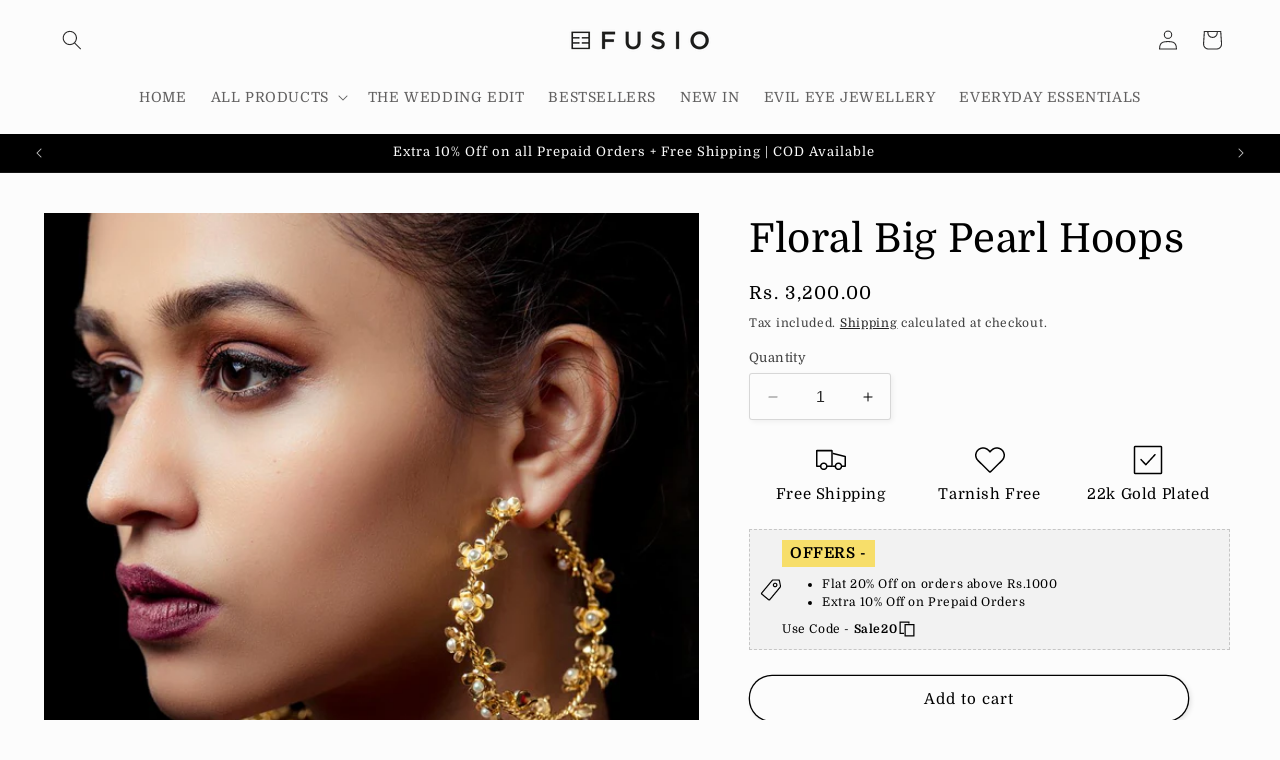

--- FILE ---
content_type: text/css
request_url: https://www.shopfusio.com/cdn/shop/t/42/assets/custom.css?v=20676720921878466701759398915
body_size: -403
content:
.collection-hero__inner .collection-hero__title{text-align:center}.card-wrapper .price__container *{font-size:calc(var(--font-heading-scale) * 1.3rem)}.slideshow__slide .absoulute-positon{position:absolute;top:0;left:0;width:100%;height:100%;z-index:3}.image-with-text__media-item.image-with-text__media-item--middle .absoulute-positon,.image-with-text__media-item .absoulute-positon{position:absolute;left:0;right:0;width:100%;height:100%;top:0;bottom:0;z-index:2;display:block}.collage__item--image .collage-card .absoulute-positon{display:block;position:absolute;left:0;right:0;height:100%;width:100%;top:0;bottom:0;z-index:2}
/*# sourceMappingURL=/cdn/shop/t/42/assets/custom.css.map?v=20676720921878466701759398915 */


--- FILE ---
content_type: text/css
request_url: https://cdn.shopify.com/extensions/019c0abe-0a67-70cf-9408-125b71060f01/shiprocket-smart-cart-174/assets/smart-cart.css
body_size: 7904
content:
@import url('https://fonts.googleapis.com/css2?family=Open+Sans:ital,wght@0,300..800;1,300..800&display=swap');

/* #3173E3 */
/* @font-face {
  font-family: "Metropolis";
  font-weight: 400;
  src: local("Metropolis"),
      url(/assets/newFonts/Metropolis-Regular.otf) format("opentype");
}

@font-face {
  font-family: "Metropolis";
  font-weight: 500;
  src: local("Metropolis"),
    url(/assets/newFonts/Metropolis-SemiBold.otf) format("opentype");
}


@font-face {
  font-family: "Metropolis";
  font-weight: 600;
  src: local("Metropolis"),
    url(/assets/newFonts/Metropolis-Bold.otf) format("opentype");
} */


:host {
  --sr-mini-cart-placeholder: #dfdddd;
  --sr-mini-cart-primary-color: green;
  --sr-progress-bar-bg-color: #ddd;
  --sr-progress-section-bg-color: #FFFFFF;
  --sr-mini-cart-header-icon-color: green;
  --sr-mini-cart-header-text-color: #000000;
  --sr-mini-cart-header-background-color: '#ffffff';
  --sr-banner-background-color: #ffffff;
  --sr-banner-text-color: #000000;
  --sr-overall-bg-color: #ffffff;
}

.shiprocket-mini-cart-container {
  text-transform: none !important;
  display: none;
  position: fixed;
  z-index: 9999999999;
  height: 100%;
  top: 0;
  bottom: 0;
  right: 0;
  left: 0;
  width: 100%;
}

.shiprocket-mini-cart-overlay {
  position: fixed;
  top: 0;
  left: 0;
  width: 100%;
  height: 100%;
  background: rgba(0, 0, 0, 0.5);
  display: block !important;
  z-index: 1000;
}

.mini-cart-drawer {
  position: absolute;
  top: 0;
  right: 0;
  max-width: 480px;
  width: 100%;
  /* height: 100vh; */
  height: 100%;
  background: white;
  box-shadow: -2px 0 5px rgba(0, 0, 0, 0.5);
  z-index: 1100;
  transition: right 0.3s ease-in-out;
  display: block;
  color: #031222;
  transform: translateX(100%);
  transition: all 0.3s;
  z-index: 3000;
}

.mini-cart-header {
  align-items: center;
  font-size: 20px;
  font-weight: bold;
  display: flex;
  gap: 6px;
  padding: 2px 20px;
  color: #031222;
  font-size: 18px;
  box-shadow: 0px 4px 4px 0px rgba(190, 190, 190, 0.25);
}

.mini-cart-body {
  overflow-y: scroll;
  height: 100%;
  background-color: var(--sr-overall-bg-color);
}

.sr-cart-discount-code-container{
  margin-top: 6px;
  margin-bottom: 6px;
}

#mini-cart-progress-section {
  color: #676767;
  padding: 5px 0px;
  background-color: var(--sr-progress-section-bg-color);
  border-bottom: 1px solid #E7EAED;
}

.mini-cart-progress-text-1 {
  font-weight: bold;
}

.min-cart-progress-bar {
  background-color: #ddd;
  width: 100%;
  height: 8px;
  margin-bottom: 10px;
  position: relative;
}

.mini-cart-progress {
  width: 90%;
  background-color: #4caf50;
  height: 100%;
}

.shiprocket-mini-cart-container .mini-cart-divider {
  max-width: none;
  width: auto;
  border: 1px solid #e2e2e2;
  margin: 10px 20px;
}

.mini-cart-items {
  padding: 0px 20px;
}

.mini-cart-item {
  position: relative;
  display: flex;
  align-items: center;
  justify-content: space-between;
  margin: 15px 0px;
  padding: 10px;
  border-radius: 10px;
  background: #FFFFFF;
  box-shadow: 4px 4px 11px 0px #d9dde726,
  -2px -2px 10px 0px #d9dde726;
}

.mini-cart-item-title {
  display: inline-grid;
  word-break: normal;
  font-weight: 400;
  font-size: 12px;
  line-height: 20px;
  color: #031222;
  text-transform: capitalize;
}

.mini-cart-item-title-content {
  overflow: hidden;
  white-space: nowrap;
  text-overflow: ellipsis;
}

.mini-cart-item-variant {
  font-size: 11px;
  line-height: 16px;
  color: #50565c;
}

.mini-cart-item-price {
  flex-wrap: wrap;
  display: flex;
  gap: 5px;
  font-size: 12px;
  line-height: 20px;
  font-weight: 400;
  color: #031222;
}

.mini-cart-item img {
  border-radius: 15px;
  background: #f1f1f1;
  border: 1px solid #f1f1f1;
  max-height:60px !important;
}

.mini-cart-item-details {
  margin-left: 14px;
  width: 100%;
}

.mini-cart-item-actions {
  border-radius: 4px;
  border: 1px solid #666666;
  height: 20px;
  display: flex;
  justify-content: center;
  align-items: center;
  min-width: 78px;
}

.mini-cart-item-actions button {
  background: none;
  padding: 2px 10px;
  font-size: 14px;
  border: none;
  color: var(--sr-mini-cart-primary-color);
}

.mini-cart-item-quantity {
  border: 1px solid #666666;
  height: 20px;
  font-size: 12px;
  padding: 0px 6px;
  border-radius: 4px;
  min-width: max-content;
  display: flex;
  align-items: center;
  justify-content: center;
}

.similar-items {
  padding: 20px;
}

.similar-list {
  display: flex;
}

.similar-item {
  width: 124px;
  height: 188px;
  border: 1px solid #e7eaed;
  border-radius: 16px;
  margin-right: 8px;
  display: flex;
  flex-direction: column;
  justify-content: space-between;
  padding: 6px;
}

.similar-items-title {
  font-size: 8px;
  color: #667085;
}

.similar-items-price {
  font-weight: bold;
  font-size: 12px;
}

.upsell-add-to-cart-btn {
  cursor: pointer;
  border: none;
  color: var(--sr-mini-cart-primary-color);
  background: none;
  font-weight: bold;
}

.mini-cart-order-summary {
  background: #FFFFFF;
  height: 100%;
  padding: 0px 10px;
  border-top-left-radius: 10px;
  border-top-right-radius: 10px;
}

.mini-cart-order-summary-content {
  background: #FFFFFF;
  height: 100%;
  width: 100%;
  border-top-left-radius: 10px;
  border-top-right-radius: 10px;
}

.mini-cart-order-summary .summary-heading {
  padding-top: 10px;
  display: flex;
  justify-content: space-between;
  align-items: center;
  cursor: pointer !important;
}

.summary-heading .summary-heading-text {
  font-weight: 600;
  font-style: Semi Bold;
  font-size: 14px;
  line-height: 20px;
  letter-spacing: 0px;
  vertical-align: middle;
}

.order-summary-divider {
  width: 100%;
  border: 1px solid #e2e2e2;
}

.mini-cart-order-summary.active {
  max-height: 500px; /* Or something bigger than expected content height */
  opacity: 1;
  transform: translateY(0);
}

.mini-cart-order-summary p {
  display: flex;
  justify-content: space-between;
  margin: 1em 0 !important;
  font-size: 12px !important;
  line-height: 12px;
}

.order-summary-total {
  font-size: 12px;
  display: flex;
  align-items: center;
  gap: 3px;
}

.mini-cart-footer {
  border-top-right-radius: 10px;
  border-top-left-radius: 10px;
  background-color: #FFFFFF;
  max-width: 480px;
  width: 100%;
  /* width: inherit; */
  position: fixed;
  bottom: 0;
  /* box-shadow: 0px 4px 20px 0px rgba(80, 86, 92, 0.15); */
}

.shiprocket-mini-cart-container .mini-cart-item-qty {
  background: none;
  font-size: 12px !important;
  outline: none;
  border: none !important;
  max-width: 16px !important;
  padding: 0 !important;
  text-align: center !important;
}

.mini-cart-order-btn {
  width: 100%;
  /* padding: 15px; */
  background-color: var(--sr-mini-cart-primary-color);
  color: white;
  text-align: center;
  font-size: 14px;
  border: none;
  border-radius: 12px;
  cursor: pointer;
}

.mini-cart-shop-now-btn {
  padding: 15px;
  background-color: var(--sr-mini-cart-primary-color);
  color: white;
  text-align: center;
  font-size: 14px;
  border: none;
  border-radius: 12px;
  cursor: pointer;
}

.close-button {
  margin: -20px;
  padding: 20px;
  background: none;
  border: none;
  font-size: 20px;
  color: #676767;
  cursor: pointer;
}

.mini-cart-item > img {
  height: 64px;
  width: 64px;
}

.min-cart-item-controll-wrapper {
  height: 36px;
  position: relative;
  right: 0;
  display: flex;
  flex-direction: column;
  justify-content: flex-end;
  align-items: flex-end;
  min-width: 85px;
}

.mini-cart-title {
  font-size: 18px;
  font-weight: 500;
  color: var(--sr-mini-cart-header-text-color);
  line-height: 28px;
}

.item_count {
  color: var(--sr-mini-cart-header-icon-color) !important;
}

.items-wrapper {
  height: calc(100vh - 412px);
}

.mini-card-sr-loader {
  display: none !important;
  height: 80px;
  width: 80px;
  border: 3px solid var(--sr-mini-cart-primary-color);
  border-radius: 50%;
  border-top-color: transparent;
  animation: spin 2s linear infinite;
  margin: 0 auto;
}

.mini-cart-qty-loader {
  display: none;
  height: 10px;
  width: 10px;
  border: 1px solid var(--sr-mini-cart-primary-color);
  border-radius: 50%;
  border-top-color: transparent;
  animation: spin 2s linear infinite;
  margin: 0 auto;
}

.cart-items-loader {
  display: none;
  height: 20px;
  width: 20px;
  border: 1px solid var(--sr-mini-cart-primary-color);
  border-radius: 50%;
  border-top-color: transparent;
  animation: spin 2s linear infinite;
  margin: 0 auto;
}

@keyframes spin {
  0% {
    transform: rotate(0deg);
  }

  100% {
    transform: rotate(360deg);
  }
}

.similar-item-heading {
    cursor: pointer;
    border-bottom: 2px solid transparent;
    transition: all 0.3s ease;
    width: max-content;
    font-size: 14px;
    padding-right: 10px;
    padding-left: 2px;
  }

  .similar-item-heading:hover {
    background-color: #f5f5f5;
  }

  .similar-item-heading.active-heading {
    border-bottom-color: var(--sr-mini-cart-primary-color);
    font-weight: bold;
    color: var(--sr-mini-cart-primary-color);
    font-size: 15px;
}

.mini-cart-empty-cart-container {
  display: none;
  justify-content: center;
  align-items: center;
  height: calc(100vh - 160px);
}

.mini-cart-empty-cart-container h2 {
  color: #000;
  text-align: center;
  font-size: 20px;
  font-style: normal;
  font-weight: 500;
  line-height: 28px; 
  margin: 0 !important;
}

.mini-cart-empty-cart-container p {
  color: #999999;
  font-size: 14px;
  font-weight: 500;
  line-height: 16px; 
  margin-bottom: 16px;
}

.mini-cart-empty-cart {
  text-align: center;
}

.mini-cart-empty-cart svg {
  display: inline;
}

.discount_wrapper {
  color: #238017;
}

.sr-cart-item-image-container {
  min-width: 60px;
  min-height: 60px;
  display: flex;
  justify-content: center;
  position: relative;
  overflow: hidden;
  border-radius: 15px;
}

.sr-cart-item-image {
  object-fit: contain;
  height: 100%;
}

.wrapper-mini-cart-sr {
  display: flex;
  flex-direction: column;
  justify-content: space-between;
  height: calc(100% - 142px);
}

.mini-cart-item-container {
  display: flex;
  align-items: center;
  gap: 2px;
}

.mini-cart-item-delete {
  outline: none;
  border: none;
  background: none;
  cursor: pointer;
  display:none;
}

.mini-cart-item-delete > img {
  border-radius: 0;
  height: 18px;
  background: none;
  border: none;
}

@keyframes minimize {
  0% {
    max-height: 80px;
    overflow: hidden;
  }

  100% {
    max-height: 0;
    padding-top: 0;
    padding-bottom: 0;
    border-width: 0;
    overflow: hidden;
  }
}

.minimize-animation {
  animation: minimize 0.3s linear forwards;
}

.full-page-loader-container {
  position: absolute; 
  inset: 0;
  background: #ffffff;
  filter: buler(50);
  display:flex;
  z-index: 2;
  height: 100vh;
  align-items: center;
  justify-content: center;
  opacity: .65;
}

.full-page-loader {  
  width: 60px;
  aspect-ratio: 2;
  --_g: no-repeat radial-gradient(circle closest-side, var(--sr-mini-cart-primary-color) 90%, #0000);
  background: 
    var(--_g) 0%   50%,
    var(--_g) 50%  50%,
    var(--_g) 100% 50%;
  background-size: calc(100%/3) 50%;
  animation: l3 1s infinite linear;

}

.cta-loader {
  display: none;
  width: 30px;
  aspect-ratio: 2;
  --_g: no-repeat radial-gradient(circle closest-side, #FFFFFF 90%, #0000);
  background: 
    var(--_g) 0%   50%,
    var(--_g) 50%  50%,
    var(--_g) 100% 50%;
  background-size: calc(100%/3) 50%;
  animation: l3 1s infinite linear;
}

@keyframes l3 {
    20%{background-position:0%   0%, 50%  50%,100%  50%}
    40%{background-position:0% 100%, 50%   0%,100%  50%}
    60%{background-position:0%  50%, 50% 100%,100%   0%}
    80%{background-position:0%  50%, 50%  50%,100% 100%}
}


/* When button is disabled â†’ hide normal content, show loader */
#sr-buy-now-button:disabled .buy-now-text-content {
  display: none;
}

#sr-buy-now-button:disabled .cta-loader {
  display: block;
}

.free-item-container{
padding: 0px 20px;
}
.free-item-container > .freebie_item{
margin-bottom: 10px !important;
}

.free-item-container > .freebie_item > img{
  max-height: 60px !important;
}

.mini-cart-title-flex{
  display:flex;
  gap: 4px;
  align-items:center;
  width: 100%;
}

.item_count{
font-weight: 500;
line-height: 28px;
color: rgb(0, 0, 0);
font-size: 14px;
}


.similar_item {
    min-width: 124px;
    height: 188px;
    border: 1px solid #E7EAED;
    border-radius: 16px;
    margin-right: 8px;
    display:flex;
    flex-direction: column;
    justify-content:space-between;
    padding: 6px;
}

.upsell-items-title {
    font-size: 10px;
    color: #667085;
    line-height: 12px;
    text-transform: capitalize;
    overflow: hidden;
    text-overflow: ellipsis;
    white-space: nowrap;
}

.upsell-item-price {
    font-weight: 600;
    font-size: 12px;
    color: #344054;
    line-height: 22px;
}

.upsell-add-to-cart-btn {
    cursor: pointer;
    border: none;
    color: var(--sr-mini-cart-primary-color);
    background: none;
    font-weight: 500;
    font-size: 11px;
    line-height: 10px;
  }


  .sr-upsell-item {
    display: flex;
    justify-content: space-between;
    padding: 10px 10px;
    border: 1px solid #F2F2F2;
    border-radius: 8px;
    background-color: #FFFFFF;
    /* font-family: Arial, sans-serif; */
    margin: 2px;
    position: relative;
    width: 230px;
    height: 80px;
  }

  .sr-freebie-item {
    min-width: 124px;
    max-width: 124px;
    width: 100%;
    height: 170px;
    border: 1px solid #E7EAED;
    border-radius: 16px;
    margin-right: 8px;
    display:flex;
    flex-direction: column;
    justify-content:space-between;
    padding: 6px;
    padding-bottom: 10px;
    background: #ffffff;
    filter: drop-shadow(3px 3px 6px rgba(177, 121, 121, 0.1));
  }

  .sr-freebie-item img {
    width: 100%;
    height: 100%;
    object-fit: contain;
    cursor: pointer;
    border-radius: 3.56px;
    padding: 1px;
    border: 1px solid #ECECEC;
    display: block;
  }
  
  #similar-items-container {
    background: #FFFFFF;
    padding: 10px;
    border-radius: 10px;
    margin: 10px 20px;
  }

  .similar-item-headings-scroll-wrapper {
    overflow-x: scroll;
    scrollbar-width: none;
  }

  .similar-item-upsell-scroll-wrapper {
    overflow-x: scroll;
    scrollbar-width: none;
  }

  .similar-item-headings-container {
    display: flex;
    border-bottom: 1px solid #ddd;
    margin-bottom: 10px;
    width: max-content;
  }

  .similar-item-upsell-container {
    margin-bottom: 10px;
  }


  .similar-item-wrapper{
    display: flex;
    width: 100%;
    overflow-x: auto;
  }

  #similar-item-wrapper::-webkit-scrollbar-track {
    background: transparent;
  }

  #similar-item-wrapper::-webkit-scrollbar-thumb {
    background: #888;
    border-radius: 10px;
  }

  #similar-item-wrapper::-webkit-scrollbar-thumb:hover {
    background: #555;
  }


  /* progress bar */
  /* #mini-cart-progress-section{
    margin-top: 20px;
    min-height: 118px;
  } */

  .progress-container {
    width: 90%;
    margin: 0 auto;
    margin-top: 5px;
    display: flex;
  }
  
  .progress-bar {
    width: 95%;
    right: 0;
    left: 0;
    top: 12px;
    position: absolute;
    height: 4px;
    background-color: #d4d4d4;
    z-index: -1;
  }
  
  .progress {
    border-radius: 4px;
    display: block !important;
    position: absolute;
    height: 100%;
    background-color: var(--sr-progress-bar-bg-color);
    transition: width 0.3s ease;
  }

  .milestones-section-container {
    width: 100%;
    display: flex;
    flex-direction: column;
  }

  .progress-start-point-img {
    height: 19px;
    width: 18.8px;
    position: absolute;
    top: -2px;
    bottom: 32px;
    left: -4px;
  }

  .milestones {
    flex: 2;
    position: relative;
    display: flex;
    justify-content: space-between;
  }

  .milestones-optional {
    flex: 1;
    position: relative;
    display: flex;
    justify-content: space-between;
    margin-bottom: 3px;
  }
  
  .milestone {
    display: flex;
    flex-direction: column;
    align-items: flex-end;
    max-width: 100%;
  }

  .milestone-optional {
    justify-content: flex-end;
    display: flex;
    flex-direction: column;
    align-items: center;
    max-width: 100%;
  }

  .milestone-text {
    /* overflow-wrap: break-word; */
    white-space: wrap;
    color: #000000;
    font-size: 10px;
    line-height: 1.3;
    margin-top: 16px;
    text-align: right;
    width: 60px;
    font-weight: 400;
  }

.milestone-text-optional {
  overflow-wrap: break-word;
  white-space: wrap;
  color: #000000;
  font-size: 9px;
  line-height: 1.3;
  text-align: right;
  margin-bottom: 2px;
  width: 52px;
  font-weight: 400;
  /* font-family: Metro; */
  font-size: 10px;
}

.collection-links {
  position: relative;
  display: flex;
  justify-content: space-between;
}

.collection-link {
  display: flex;
  flex-direction: column;
  align-items: center;
  max-width: 100%;
}

.collection-link-text {
  overflow-wrap: break-word;
  white-space: wrap;
  color: #3173E3;
  font-size: 9px;
  line-height: 1.3;
  margin-top: 2px;
  text-align: center;
  width: 52px;
  text-decoration: underline;
}


.last-milestone{
  align-items: flex-end;
}


  .milestone_last_text {
    /* position: absolute; */
    /* left: 100% !important; */
    /* transform: translateX(-48%) !important; */
    text-align: right !important;
    /* margin-top: 16px !important; */
  }


  .flex-end-column {
    align-items: flex-end !important;
  }

  .flex-start-column{
    align-items: start;
  }

  .text-right {
    text-align: right !important;
  }

  .text-left{
    text-align: left !important;
  }
  
  .milestone-dot {
    height: 10px;
    border-radius: 50%;
    top: -67px;
    transition: background-color 0.3s ease;
    display: block !important;
    justify-items: right
  }

  .milestone-dot[data-discount-type="null"] {
    background-color: var(--sr-progress-bar-bg-color);
  }
  
  /* .milestone-dot {
    width: 10px;
    height: 10px;
    background-color: #ddd;
    border-radius: 50%;
    position: absolute;
    top: -67px;
    left: 50%;
    transform: translateX(-50%);
    transition: background-color 0.3s ease;
    display: block !important;
  } */


  .milestone-dot.active {
    background-color: var(--sr-mini-cart-primary-color);
  }

  .nearestAmount{
    font-weight: 600;
  }

  .active_image_container {
    width: 30px;
    justify-items: center;
    margin-right:-3px;
  }

  .active_image_container.SHIPPING {
    overflow: hidden;
  }

  .active_image {
    height: 24px;
    width: 24px;
    display: block;
  }

  .img_DEFAULT {
    height: 28px;
    width: 28px;
    position: relative;
    bottom: 3px;
  }

  .shake-animation {
    animation: shake-periodic 7s ease-in-out infinite;
    animation-delay: 5s;
  }

  @keyframes shake-periodic {
    0%, 5%, 100% { transform: rotate(0deg); }
    1% { transform: rotate(-10deg); }
    2% { transform: rotate(10deg); }
    3% { transform: rotate(-10deg); }
    4% { transform: rotate(10deg); }
  }

  @keyframes truckMoveLinear {
      0% {
        transform: translateX(0);
      }
      25% {
        transform: translateX(10px);
      }
      50% {
        transform: translateX(25px);
      }
      51% {
        transform: translateX(-25px);
      }
      75% {
        transform: translateX(-10px);
      }
      100% {
        transform: translateX(0);
      }
  }

  .shipping-animation {
    animation: truckMoveLinear 0.6s ease-in-out forwards;
    animation-delay: 0.2s;
  }

  @keyframes freebieJump {
      0% {
          transform: translateY(0)
      }
      50% {
          transform: translateY(-10px)
      }
      100% {
          transform: translateY(0)
      }
  }

  .freebie-animation {
    animation: freebieJump 0.6s cubic-bezier(0.68, -0.55, 0.265, 1.55) forwards;
    animation-delay: 0.3s;
  }

  .milestone-dot-active{
    height: 18px;
    width: 18px;
  }
  
  #amount {
    width: 100%;
    padding: 10px;
    margin-top: 40px;
    font-size: 16px;
    border: 1px solid #ddd;
    border-radius: 4px;
  }

  .progress-bar-heading{
    margin-top: 10px;
    font-size: 14px;
    line-height: 12px;
    text-align: center;
    font-weight: 500;
    color: #000000;
  }

  .progress-bar-sub-heading{
    text-align: center;
    color: #000000;
    font-size: 12px;
    line-height: 12px;
    margin-top: 8px;
  }


  .add-to-cart-loader{
    display: none;
    height:10px;
    width: 10px;
    border: 1px solid var(--sr-mini-cart-primary-color);
    border-radius: 50%;
    border-top-color: transparent;
    animation: spin 2s linear infinite;
    margin: 0 auto;
  }

  .freebie_item {
    transition: all .5s;
    background-image: linear-gradient(45deg, #ffffff00, #F3FDF5);
    padding: 10px;
    border-radius: 10px;
  }

  .freebie-image {
    border-radius:0 !important;
    background: transparent !important;
    border: none !important;
    margin-left: 5px;
  }

  @keyframes spin {
    0% { transform: rotate(0deg); }
    100% { transform: rotate(360deg); }
  }


.sr-mini-cart-error-text{
  color: rgb(148, 15, 15);
}

.sr-freebie-image-wrapper {
  height: 88px;
  background-color: #FFFFFF;
  width: 100%;
  border-radius: 8px;
  margin-bottom: 8px;
  overflow: hidden;
}

.sr-upsell-image-wrapper {
  width: 60px;  
  height: 62px;
  position: relative;
  display:inline-block;
}

.sr-upsell-item .product-img {
    width: 100%;
    height: 100%;
    object-fit: contain;
    cursor: pointer;
    border-radius: 15px;
    padding: 1px;
    border: 1px solid #ECECEC;
    display: block;
}

.sr-upsell-item-detail {
  flex: 1;
  margin-left: 10px;
  max-width: 100%; /* Ensures it doesn't take more width than its parent */
  overflow: hidden; /* Ensures content stays within the boundaries */
  display: flex;
  flex-direction: column;
}

.sr-upsell-item-name {
  margin: 0;
  font-size: 12px;
  line-height: 14px;
  font-weight: 500;
  color: #667085;
  white-space: wrap;
  overflow: hidden;
  text-overflow: ellipsis;
  display: -webkit-box;
  -webkit-line-clamp: 2; /* Limits to 2 lines */
  -webkit-box-orient: vertical;
}

.sr-upsell-item-price-container {
  white-space: nowrap;
  overflow: hidden;
  text-overflow: ellipsis;
  display: flex;
  justify-content: space-between;
  margin-top: 2px;
}

.sr-upsell-item-current-price {
  font-size: 14px;
  font-weight: bold;
  color: #000;
}

.sr-upsell-item-action {
  border: 0.3px solid var(--sr-mini-cart-primary-color);
  font-size: 12px;
  width: fit-content;
  height: 20px;
  overflow: hidden;
  color: var(--sr-mini-cart-primary-color);
  cursor: pointer;
  display: flex;
  align-items: center;
  justify-content: center;
  box-shadow: 4px 8px 8px rgba(231, 231, 231, 0.25);
  position: absolute;
  right: 10px;
  bottom: 10px;
  border-radius: 4px;
  background: #FFFFFF;
}

/* COUPON-BOX - START */

#sr-cart-coupons-container {
  padding: 0px 20px;
}

#sr-cart-coupons-container-sticky {
  padding: 10px 10px 0px 10px;
}

#sr-cart-coupons-container-hidden {
  visibility: hidden;
}

.sr-cart-coupon-box {
  border: 1px solid #E7EAED;
  border-top-left-radius: 10px;
  padding: 10px;
  background: #FFFFFF;
  border-top-right-radius: 10px;
}

.sr-cart-coupon-input-container {
  display: flex;
  justify-content: space-between;
  align-items: center;
  gap: 20px;
  position: relative;
}

.sr-cart-coupon-input-box {
  width: 100%;
}

.sr-cart-coupon-action-button {
  padding: 6px;
  border-radius: 4px;
  border: 0.5px solid var(--sr-mini-cart-primary-color);
  font-weight: 500;
  font-size: 12px;
  line-height: 100%;
  letter-spacing: 0%;
  text-align: right;
  vertical-align: middle;
  white-space: nowrap;
  cursor: pointer;
  color: var(--sr-mini-cart-primary-color)
}

.sr-cart-coupon-view-details-button {
  cursor: pointer;
  display: flex;
  align-items: center;
  font-weight: 500;
  font-size: 12px;
  line-height: 100%;
  letter-spacing: 0px;
  text-align: right;
  vertical-align: middle;
  gap: 5px;
}

.sr-cart-coupon-action-button.disabled {
  color: #C9C9C9 !important;
  border: 0.5px solid #C9C9C9;
}



.sr-cart-coupon-input-container .sr-cart-discount-icon {
  position: absolute;
  margin-left: 10px;
}

.sr-cart-highlighted-coupon-container {
  display: flex;
  justify-content: space-between;
  gap: 10px;
}

.highlighted-coupon-content {
  display: flex;
  gap: 10px;
}

.sr-cart-highlighted-coupon-container .save-badge {
  white-space: nowrap;
  display: flex;
  gap: 5px;
  font-weight: 600;
  font-size: 14px;
  line-height: 100%;
  color: #248018;
  align-items: center;
}

.sr-cart-highlighted-coupon-container .highlighted-coupon {
  display: flex;
  gap: 20px;
  align-items: center;
}

.sr-cart-highlighted-coupon-container .enter-code-button {
  width: 100%;
  text-align: center;
  font-weight: 500;
  font-size: 12px;
  line-height: 100%;
  letter-spacing: 0px;
  vertical-align: middle;
  color: #909090;
  cursor: pointer;
  position: relative;
}

.sr-cart-highlighted-coupon-container .coupon-border-box {
  padding: 0px 20px;
  color: 62636C;
  display: inline-grid;
  align-items: center;
  height: 27px;
  width: 100%;
  box-sizing: content-box;
  filter: drop-shadow(2px 2px 6px #E3E3E3);
  position: relative;
  font-size: 12px;
  background-size: 50% 100%;
  background-repeat: no-repeat;
  background-image:
  radial-gradient(circle at 0 50%, rgba(247, 247, 247, 0) 0.4em, color-mix(in srgb, var(--sr-mini-cart-primary-color) 8%, transparent) 0.46em),
  radial-gradient(circle at 100% 50%, rgba(49, 115, 227, 0) 0.4em, color-mix(in srgb, var(--sr-mini-cart-primary-color) 8%, transparent) 0.46em);
  background-position: top left, top right;
  font-weight: 500;
  border-radius: 4px;
}

.highlighted-coupon-text {
  text-overflow: ellipsis;
  white-space: nowrap;
  overflow: hidden;
  display: inline-block;
}


.sr-cart-view-coupons-box {
  background: #FFFFFF;
  padding: 8px 10px;
  border: 1px solid #E7EAED;
  border-bottom-left-radius: 10px;
  border-bottom-right-radius: 10px;
  display: flex;
  justify-content: space-between;
}

.sr-cart-view-coupons-box .total-coupons-text {
  font-weight: 500;
  font-size: 12px;
  line-height: 100%;
  letter-spacing: 0px;
  vertical-align: middle;
  color: #031222;
  margin-top: 3px;
}

.sr-cart-view-coupons-box .view-more-button {
  font-weight: 500;
  font-size: 12px;
  line-height: 100%;
  letter-spacing: 0px;
  vertical-align: middle;
  color: #909090;
  cursor: pointer;
  position: relative;
  margin-right: 10px;
  margin-top: 3px;
}

.sr-cart-coupon-error-container {
  font-weight: 500 !important;
  font-size: 12px !important;
  line-height: 100% !important;
  letter-spacing: 0px !important;
  color: red!important;
  margin: 0px;
  margin-top: 5px;
}

/* COUPON-BOX - END */

/* COUPON-SUCCESS-BOX - START */
.sr-cart-coupon-success-container {
  height: 100%;
  width: 100%;
  background: rgba(217, 217, 217, 0.55);
  position: absolute;
  top: 0;
  z-index: 1;
  display: flex;
  align-items: flex-end;
}
  
.sr-cart-coupon-success-container .coupon-message-box {
  background: #FFFFFF;
  border-top-left-radius: 10px;
  border-top-right-radius: 10px;
  min-height: 180px;
  width: 100%;
  position: relative;
}

.sr-cart-coupon-success-container .coupon-success-img {
  height: 70px;
  position: absolute;
  left: 50%;
  transform: translate(-50%, -50%);
}
  
.sr-cart-coupon-success-container .coupon-message-text {
  display: flex;
  flex-direction: column;
  justify-content: center;
  align-items: center;
  gap: 10px;
  margin-top: 60px;
}
  
.coupon-message-text .coupon-heading {
  font-weight: 700 !important;
  font-size: 20px !important;
  line-height: 100% !important;
  letter-spacing: 0px !important;
  text-align: center !important;
  color: #000000 !important;
  margin: 0px;
}

.coupon-message-text .coupon-code-text {
  font-weight: 400 !important;
  font-size: 16px !important;
  line-height: 100% !important;
  letter-spacing: 0px !important;
  text-align: center !important;
  color: #000000 !important;
  margin: 0px;
  width: 90%;
  display: inline-grid;
}

.coupon-message-text .coupon-amount-text {
  font-weight: 600 !important;
  font-size: 16px !important;
  line-height: 100% !important;
  letter-spacing: 0px !important;
  text-align: center !important;
  color: #000000 !important;
  margin: 0px;
}

.coupon-message-text .coupon-amount {
  color: #417E2B !important;
}

.sr-cart-coupon-applied {
  display: flex;
  justify-content: space-between;
  align-items: center;
}

.sr-cart-coupon-applied .coupon-applied-badge {
  font-weight: 500 !important;
  font-size: 14px !important;
  line-height: 100% !important;
  letter-spacing: 0px !important;
  text-align: center !important;
  color: #000000 !important;
  margin: 0px;
  display: flex;
  gap: 5px;
  align-items: center;
}

.sr-cart-coupon-applied .saved-amount {
  color: #FFFFFF !important;
  background: linear-gradient(93.62deg, #3C9726 14.28%, #A2D09C 93.21%);
  padding: 5px 10px;
  border-radius: 5px;
  white-space: nowrap;
  margin-right: 5px;
}

.sr-cart-coupon-applied .remove-coupon-button {
  font-weight: 500;
  font-size: 14px;
  line-height: 100%;
  letter-spacing: 0px;
  vertical-align: middle;
  color: var(--sr-mini-cart-primary-color);
  cursor: pointer;
  position: relative;
}

/* COUPON-SUCCESS-BOX - END */

/* COUPON-DRAWER-BOX - START */

.coupons-container {
  background: #FFFFFF;
  width: 100%;
  height: 100%;
  overflow: scroll;
  color: #9A9A9A;
  border-top-left-radius: 10px;
  border-top-right-radius: 10px;
}

.coupons-container .drawer-coupon-input-container {
  position: fixed;
  width: 100%;
  background-color: #FFFFFF;
  border-top-right-radius: 8px;
  border-top-left-radius: 8px;
  z-index: 1;
}

.drawer-coupon-input-container .drawer-coupon-input {
  padding: 15px;
  display: flex;
  flex-direction: column;
  gap: 10px;
  border-bottom: 1px solid #F4F4F4;
}


.coupons-container .drawer-heading {
  font-weight: 600;
  font-size: 16px;
  line-height: 21.7px;
  letter-spacing: 0%;
  color: #222222;
  margin: 0px;
  text-align: center;
}

.coupons-container .suggested-coupons-fixed-div {
  height: 105px;
}

.coupons-container .suggested-coupons {
  padding: 15px;
  display: flex;
  flex-direction: column;
  gap: 10px;
}

.coupons-container .suggested-coupon-box {
  gap: 10px !important;
  padding: 10px;
  box-shadow: 4px 4px 11px 0px #d9dde726,
  -2px -2px 10px 0px #d9dde726;
  display: flex;
  flex-direction: column;
  justify-content: center;
  border-radius: 10px;
}

.coupons-container .suggested-coupon-heading {
  font-weight: 600;
  font-size: 14px;
  line-height: 100%;
  letter-spacing: 0%;
  color: #000000;
  margin: 0px;
}

.coupons-container .suggested-coupon-code-action {
  gap: 5px;
  display: flex;
  justify-content: space-between;
  align-items: center;
}

.coupons-container .suggested-coupon-name {
  display: flex;
  justify-content: space-between;
  align-items: center;
  gap: 5px;
  font-weight: 600;
  font-size: 14px;
  line-height: 100%;
  letter-spacing: 0px;
  color: #000000;
}

.coupons-container .locked-suggested-coupon-name {
  display: flex;
  justify-content: space-between;
  align-items: center;
  gap: 5px;
  font-weight: 600;
  font-size: 14px;
  line-height: 100%;
  letter-spacing: 0px;
  color: #B3B3B3;
}

.coupons-container .applicable-coupon-save-text {
  border: 0.2px solid #639252;
  border-radius: 4px;
  padding: 5px;
  color: #639252;
  background: linear-gradient(92.21deg, rgba(227, 250, 240, 0.25) -25.78%, rgba(194, 244, 199, 0.25) 104.79%, rgba(227, 250, 240, 0.25) 119.91%, rgba(227, 250, 240, 0) 132.16%, rgba(187, 255, 206, 0.25) 132.16%);
  width: fit-content;
  font-weight: 500;
  font-size: 12px;
  line-height: 100%;
  letter-spacing: 0px;
}

.coupons-container .coupon-description {
  font-weight: 500;
  font-size: 12px;
  line-height: 13px;
  letter-spacing: 0px;
  color: #2F2F2F;
}

.coupons-container .coupon-description-container {
  display: flex;
  justify-content: space-between;
}

.sr-cart-downward-icon-coupon {
  height: 5px;
}

.sr-cart-coupon-detals-list {
  padding: 0;
  margin: 0;
  font-weight: 400;
  font-size: 12px;
  line-height: 16px;
  letter-spacing: 0%;
  vertical-align: middle;
  margin-top: 10px;
}

.coupons-container .coupon-description-unapplicable {
  font-weight: 500;
  font-size: 12px;
  line-height: 13px;
  letter-spacing: 0px;
  color: red;
}

.greyscale {
  filter: grayscale(1);
}

/* COUPON-DRAWER-BOX - END */

/* CART-BANNER- START */

.sr-cart-banner-container {
  background: var(--sr-banner-background-color);
  color: var(--sr-banner-text-color);
  text-align: center;
  height: 25px;
  align-items: center;
  align-content: center;
}

/* CART-BANNER - END */

/* FREEBIE SELECTOR - START */

#sr-cart-freebie-selector-container {
  margin-bottom: 15px;
  background: linear-gradient(87.87deg, #FFFFFF 0.98%, #D8E5FF 99.48%);
  border: 1px solid #E7EAED
}

.sr-cart-freebie-selector-content {
  padding: 10px;  
  display: flex;
  justify-content: space-between;
  align-items: center;
}

.sr-cart-freebie-selector-banner {
  display: flex;
  gap: 5px;
  align-items: center;
}

.sr-cart-freebie-selector-content .sr-cart-gift-box {
  height: 50px;
}

.sr-cart-freebie-selector-content .sr-cart-freebie-text {
  display: flex;
  flex-direction: column;
  gap: 3px;
}

.sr-cart-freebie-text .freebie-selector-heading {
  font-weight: 500;
  font-size: 12px;
  margin: 0px !important;
  color: #031222;
}

.sr-cart-freebie-text .freebie-selector-subheading {
  font-weight: 500;
  font-size: 11px;
      margin: 0px !important;
  color: #606061;
}

.sr-cart-freebie-selector-action {
  background-image: url('https://reverse-qc.s3.ap-south-1.amazonaws.com/dashboard_banner_2025-04-08T11%3A38%3A58.679');
  background-size: contain;
  background-position: center;
  display: flex;
  gap: 10px;
  align-items: center;
}

.sr-cart-freebie-selector-action .freebie-selector-action-divider {
  height: 2em;
  width: 1px;
  background: #CACACA;
}

.sr-cart-freebie-selector-action .freebie-selector-action-text {
  font-weight: 500;
  font-size: 10px;
  color: #031222;
  cursor: pointer;
}

.sr-cart-freebie-selector-action .select-icon {
  width: 6px;
  margin-left: -5px;
}

/* FREEBIE SELECTOR END */

.freebies-content-container {
  background: #FFFFFF;
  width: 100%;
  height: 100%;
  color: #9A9A9A;
  border-top-left-radius: 10px;
  border-top-right-radius: 10px;
}

.freebies-content {
  padding: 10px 20px;
}

.freebies-content-container .freebies-header {
  display: flex; 
  justify-content: space-between;
  align-items: end;
  height: 56px;
}

.freebies-header .sr-cart-gift-box-drawer {
  height: 100%;
}

.freebies-header .freebies-heading-container {
  display: flex; 
  flex-direction: column;
  gap: 5px;
}

.freebies-heading-container .freebies-heading {
  font-weight: 500;
  font-size: 16px;
  margin: 0px !important;
  color: #031222;
}

.freebies-heading-container .freebies-subheading {
  font-weight: 500;
  font-size: 12px;
  margin: 0px !important;
  color: #606061;
}

.freebies-content-container .freebie-items-list {
  display: flex;
  padding: 15px 0px;
  gap: 5px;
  overflow: scroll;
}

/* FREEBIE DRAWER - END*/

/* TOAST -START */
.sr-cart-toast-container {
  text-align: center;
  min-height: 30px;
  position: fixed;
  top: -100px;
  left: 50%;
  transform: translateX(-50%);
  background-color: #fff;
  color: #000;
  padding: 5px 15px;
  border-radius: 6px;
  box-shadow: 0 4px 12px rgba(0, 0, 0, 0.2);
  opacity: 0;
  transition: all 0.5s ease;
  z-index: 9999;
  font-weight: 500;
  font-size: 12px;
  display: flex;
  align-items: center;
}

/* When toast is visible */
.sr-cart-toast-container.active {
  top: 20px;
  opacity: 1;
}

/* TOAST - END*/

.sr-cart-discount-icon {
  height: 16px;
  margin-top: -2px;
}

.sr-cart-text-input-box-main {
  font-size: 16px;
  border: 1px solid #79797933;
  border-radius: 8px;
  padding: 10px 0px 10px 10px;
  width: 100%;
}

.sr-cart-text-input-box-drawer {
  font-size: 16px;
  border: 1px solid #79797933;
  border-radius: 8px;
  padding: 10px 0px 10px 30px;
  width: calc(100% - 30px);
}

.sr-cart-text-input-box-main:focus {
  border: 1px solid var(--sr-mini-cart-primary-color);
  outline: none !important;
  outline-offset: none !important;
  box-shadow: none !important;
}

.sr-cart-text-input-box-drawer:focus {
  border: 1px solid var(--sr-mini-cart-primary-color);
  outline: none !important;
  outline-offset: none !important;
  box-shadow: none !important;
}

.hidden {
  display: none !important;
}

.sr-cart-downward-icon {
  height: 5px;
  position: absolute;
  margin-top: 3.5px;
  margin-left: 3px;
}

.sr-cart-right-icon {
  height: 5px;
  position: absolute;
  margin-top: 3.5px;
  margin-left: 3px;
  transform: rotate(90deg);
}

.sr-cart-divider {
  height: 0.2px;
  background-color: #909090;
  width: 100%;
  margin-bottom: 10px;
}

.sr-cross-icon {
  height: 100%;
  object-fit: contain;
}

.sr-cart-cut-out-price {
  color: #959494;
  text-decoration: line-through;
}

#checkout-sticker {
  margin: -4px 0px;
  font-size: 9px;
  text-transform: none;
  position: absolute;
  background-color:  #FF4D4F;
  color:white;
  border-radius:4px;
  padding: 0 10px;
  max-width: 80%;
  max-height: 15px;
  width: auto;
  height: auto;
  z-index : 1;
  box-shadow: 0 2px 4px rgba(0, 0, 0, 0.1);
  display: flex;
  align-items: center;
  justify-content: center;
}

#sr-powered-by {
  display: none;  
  position: absolute;
  margin-top: -20px;
  right: 49px;
}

.sr-banner-carousel {
  width: 100%;
  overflow: hidden;
  position: relative;
}

.sr-banner-slides {
  display: flex;
  transition: transform 1s ease-in-out;
  animation: slide 9s infinite;
}

.sr-banner-slide {
  min-width: 100%;
  padding: 8px 0;
  text-align: center;
}

@keyframes slide {
  0%, 33% { transform: translateX(0); }
  34%, 66% { transform: translateX(-100%); }
  67%, 100% { transform: translateX(-200%); }
}

.sr-cart-rotate-180 {
  transform: rotate(180deg);
}

.sr-cart-checkout-button-container {
  width: 100%;
}

.sr-cart-buy-section-container {
  display: flex;
  flex-direction: column !important;
  padding: 0;
  margin: 0;
}

#sr-cart-buy-button-bottom-text{
  background: rgba(217, 217, 217, 0.35);
  width: 100%;
  height: 19px;
  color: #000;
  font-size: 12px;
  font-style: normal;
  font-weight: 500;
  line-height: 20px;
  letter-spacing: 0.06px;
  text-align: center;
  display: none;
}

.sr-cart-buy-section {
  padding: 10px;
  display: flex;
  gap: 10px;
  align-items: center;
}

.sr-smart-cart-total {
  display: inline-block;
  white-space: nowrap;
  line-height: normal;
  display: flex;
  flex-direction: column;
  cursor: pointer;
}

.sr-cart-total-price-amount {
  align-items: center;
  display: flex;
  gap: 5px;
}

.sr-cart-total-price-amount .total-price {
  font-weight: bold;
  font-size: 14px;
}

.sr-cart-total-price-amount .summary-original-price {
  font-weight: bold;
  font-size: 12px;
  text-decoration: line-through;
  color: #9CA3AF;

}

#order-total-arrow {
  height: 7px;
  color: #9A9A9A
}

#bill-summary-arrow {
  height: 7px;
  color: #9A9A9A
}

.sr-cart-buy-btn-payment-icons {
  margin-left: 5px;
  display: none;
}

.sr-cart-buy-now-content {
  display: flex;
  justify-content: center;
  align-items: center;
}

.combined-offer-badge {
  padding: 2px;
  border-top-right-radius: 10px;
  border-top-left-radius: 10px;
  text-align: center;
  font-size: 14px;
  background-color: #CEF0DE;
}

.freebie-price-container {
  display: flex;
  align-items: flex-end;
}

.sr-compare-at-price-container {
  display: flex;
  align-items: center;
  gap: 5px;
}

.sr-cart-percent-discount-text {
  color: #4A8F55;
}

.inline-grid {
  display: inline-grid;
}

.ellipsis {
  overflow: hidden;
  text-overflow: ellipsis;
  white-space: nowrap
}

.sr-upsell-item-original-price {
  font-size: 14px;
  font-weight: normal;
  color: #888;
  text-decoration: line-through;
  margin-right: 8px;
}

.sr-upsell-item-save-amount {
  color: #3B8259;
  font-size: 12px;
  line-height: 12px;
}

.upsell-variant-container {
  width: 100%;
  height: 100%;
  overflow: scroll;
}

.variant-item-detail-container {
  background: #FFFFFF;
  height: 100%;
}

.variant-item-detail-content {
  background: #FFFFFF;
  border-radius: 10px;
  padding: 15px;
}

.variant-image-container {
  height: 250px;
  display: flex;
  justify-content: center;
}

.variant-image {
  height: 100%;
  object-fit: contain;
}

.variant-name {
  text-wrap: wrap;
  font-weight: 500;
  margin: 12px 0px;
}

.variant-price-container {
  margin-bottom: 12px;
}

.variant-original-price {
  color: #9CA3AF;
  text-decoration: line-through;
  margin-right: 8px;
}

.variant-current-price {
  
}

.variant-discount {
  color: #3B8259;
  margin-left: 10px;
}

.variant-options-container {
  margin: 12px 0px;
}

.variant-option-name {
  font-size: 12px;
}

.variant-option-type {
  display: flex;
  font-size: 12px;
  flex-wrap: wrap;
}

.variant-option-box {
  font-size: 12px;
  padding: 4px 8px;
  border-radius: 4px;
  margin-right: 8px;
  margin-bottom: 8px;
}

.variant-ATC-container {
  position: sticky;
  width: 100%;
  bottom: 10px;
  background: #ffffff;
}


.onetick-upsel-view-container{
  width: 100% !important;
}

.onetick-upsell-item-detail-container {
  height: 100%;
  border-radius: 12px 12px 0 0;
  background: #F9FAFD;
  padding: 16px 8px 0px 8px;
}

.onetick-upsell-item-detail-content{
    background: #FFFFFF;
    display: flex;
    padding: 12px;
    flex-direction: column;
    border-radius: 8px 8px 0 0;
    background: #FFF;
}

.onetick-upsell-image-container{
    height: 250px;
    display: flex;
    justify-content: center;
}

.onetick-upsell-image{
    height: 100%;
    object-fit: contain;
}

.onetick-upsell-name {
  color: #000;
  font-size: 14px;
  font-style: normal;
  font-weight: 550;
  margin: 12px 0;
}

.onetick-upsell-compareprice-container{
  font-size: 14px;
  font-style: normal;
  font-weight: 550;
  display: flex;
  flex-direction: row;
  margin-bottom: 12px;
}

.primary-button {
  border-radius: 6px;
  background: var(--sr-mini-cart-primary-color);
  padding: 15px 0px;
  color: #fff;
  border: none;
  width: 100%;
  cursor: pointer;
}

.primary-button:disabled {
  opacity: 0.5;
}

.sr-cart-note-section {
  margin: 0px 20px 10px;
}

.sr-cart-single-upsell-section {
  margin: 0px 20px 10px;
}

.sr-cart-note-text {
  display: flex;
  align-items: center;
  gap: 5px;
  font-weight: 400;
  font-style: Regular;
  font-size: 12px;
  line-height: 100%;
  letter-spacing: 0%;
  color: #515151;
}

.sr-cart-note-actions {
  display: flex;
  align-items: center;
  gap: 5px;
  cursor: pointer;
  margin: -10px;
  padding: 10px;
}

.sr-cart-note-content {
  border-radius: 10px;
  padding: 10px;
  background: #FFFFFF;
  border: 1px solid #E7EAED;
  display: flex;
  justify-content: space-between;
  align-items: center;
}

.sr-cart-note-arrow-icon {
  height: 5px;
  transform: rotate(90deg);
}

.sr-cart-note-drawer-container {
  width: 100%;
  height: 100%;
}

.sr-cart-note-drawer-content {
  display: flex;
  gap: 10px;
  flex-direction: column;
  background: #FFFFFF;
  padding: 15px;
  height: 100%;
  overflow: scroll;
}

.sr-cart-note-text-area {
  font-size: 16px;
  padding: 5px;
  height: 100px;
  border-radius: 5px;
  border: 1px solid #3173E34D
}

.sr-cart-note-text-area:focus {
  border: 1px solid var(--sr-mini-cart-primary-color);
  outline: none !important;
  outline-offset: none !important;
  box-shadow: none !important;
}

.sr-cart-single-upsell-content {
  border-radius: 10px;
  padding: 10px;
  background: #FFFFFF;
  border: 1px solid #E7EAED;
  display: flex;
  justify-content: space-between;
}

.sr-cart-single-upsell-sub-content {
  display: flex;
  gap: 5px;
  align-items: center;
  font-size: 12px;
  font-weight: 600;
}

#sr-cart-single-upsell-view-button {
  display: flex;
  width: 48px;
  height: 21px;
  justify-content: center;
  align-items: center;
  flex-shrink: 0;
  font-size: 12px !important;
  border-radius: 4px !important;
  border: 0.5px solid #3173E3 !important;
  color: #3173E3 !important;
  cursor: pointer !important;
}

.progress-bar-sub-heading a {
  color: #3173E3 !important;
  text-decoration: underline !important;
}

.sr-cart-highlighted-banner-section {
  font-weight: 600;
  font-size: 12px;
  margin-top: 10px;
  padding: 0px 10px;
  width: 90%;
  min-height: 30px;
  background: linear-gradient(to right, var(--sr-overall-bg-color), #FFF);
  clip-path: polygon(0 0, 100% 0, 95% 100%, 0% 100%);
}

.sr-cart-highlighted-banner-section a {
  font-weight: 600;
  color: #3173E3 !important;
  font-size: 12px;
  text-decoration: underline;
}

.sr-cart-item-discount-badge {
  max-width: 30%;
  top: -10px;
  right: 0;
  position: absolute;
  border-radius: 6px;
  background-color: #CCF6C7;
  padding: 2px 6px;
  font-size: 10px;
  font-weight: 500;
}

.error-text {
  color: red;
}

a,
a:visited,
a:active {
  color: inherit; /* or any fixed color like #000 */
  text-decoration: none; /* optional, removes underline */
}

.flex-row {
  display: flex
}


/** DRAWER  DO NOT CHANGE ANY PROP / Instead add write other class and add to element **/
.sr-cart-drawer {
  height: 100%;
  width: 100%;
  background: rgba(217, 217, 217, 0.55);
  position: absolute;
  top: 0;
  z-index: 1;
  display: flex;
  align-items: flex-end;
  visibility: hidden;
  opacity: 0;
  transition: opacity 0.3s ease-out, visibility 0s linear 0.3s;
  }

.sr-cart-drawer .sr-cart-drawer-content-box {
  width: 100%;
  position: relative;
  display: flex;
  flex-direction: column;
  align-items: center;
  transition: transform 0.3s ease-out;
  transform: translateY(100%);
}

/* When active */
.sr-cart-drawer.active {
  visibility: visible;
  opacity: 1;
  transition: opacity 0.3s ease-out;
}

.sr-cart-drawer.active .sr-cart-drawer-content-box {
  transform: translateY(0); /* Slide up */
}

.sr-cart-drawer-title-container {
  background: #FFFFFF;
  width: 100%;
  border-top-left-radius: 10px;
  border-top-right-radius: 10px;
  text-align: center;
  border-bottom: 1px solid #F4F4F4;
}

.sr-cart-drawer-title {
  padding: 10px;
}

.drawer-close-button {
  margin-bottom: 10px;
  background: #FFFFFF;
  border-radius: 50%;
  padding: 10px;
  height: 10px;
  width: 10px;
  display: flex;
  justify-content: center;
  align-items: center;
  cursor: pointer;
  color: #9A9A9A;
}

/** DRAWER END **/

.sr-scarcity-timer-container {
  display: flex;
  align-items: center;
  justify-content: center;
  gap: 8px;
  padding-bottom: 4px;
  color: var(--sr-mini-cart-header-text-color);
  background-color: var(--sr-mini-cart-header-background-color);
}

.sr-scarcity-timer-blocks{
  display: flex;
  flex-direction: row;
  gap: 4px;
}

.sr-scarcity-timer-block-unit {
  border-radius: 8px;
  padding: 0px 4px;
  font-weight: 600 !important;
  font-size: 12px;
  color: #000;
  display: flex;
  align-items: center;
  justify-content: center;
  font-family: inherit;
  border: 2px solid var(--sr-mini-cart-primary-color);
}